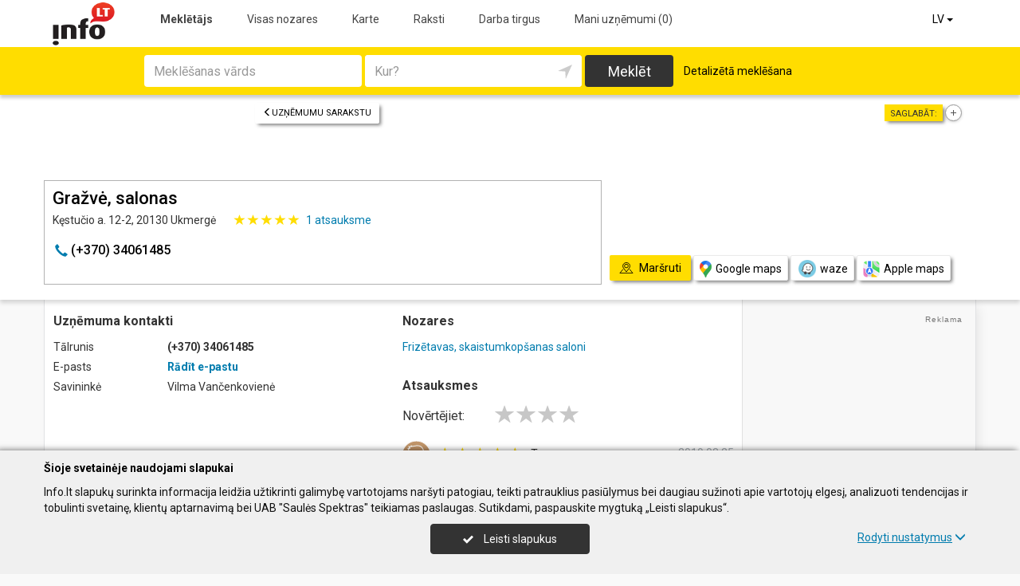

--- FILE ---
content_type: text/html; charset=UTF-8
request_url: https://www.info.lt/lv/imones/Gra%C5%BEv%C4%97-salonas/2022548
body_size: 19040
content:
<!DOCTYPE HTML>
<html lang="lv" itemscope itemtype="http://schema.org/WebSite">
<head>
	<script>
// Define dataLayer and the gtag function.
window.dataLayer = window.dataLayer || [];
function gtag(){dataLayer.push(arguments);}
gtag('consent', 'default', {'ad_storage': 'denied', 'ad_user_data': 'denied', 'ad_personalization': 'denied', 'analytics_storage': 'denied'});</script>
	<!-- Global site tag (gtag.js) - Google Analytics -->
	<script async src="https://www.googletagmanager.com/gtag/js?id=G-THCV3D21LS"></script>
	<script>
	window.dataLayer = window.dataLayer || [];
	function gtag(){dataLayer.push(arguments);}
	gtag('js', new Date());
	gtag('config', 'G-THCV3D21LS');
		gtag('set', 'content_group', 'LV');gtag('set', 'content_group', 'Įmonės');	</script>
	<meta charset="UTF-8" />
	<meta name="viewport" content="width=device-width, initial-scale=1">
	
<title>Gražvė, salonas - Info.lt</title>
<meta name="description" content="Gražvė, salonas (Grazve, salonas), Ukmergė., uzņēmuma kontakti, tālrunis, darba laiks, karte. Frizētavas, skaistumkopšanas saloni.">
<meta name="keywords" content="frizētavas, skaistumkopšanas saloni">
<meta name="author" content="Info.lt">
<meta name="robots" content="noimageindex">
	<meta name="referrer" content="unsafe-url">
		<meta property="og:url" content="https://www.info.lt/lv/imones/Gra%C5%BEv%C4%97-salonas/2022548">
<meta property="og:title" content="Gražvė, salonas">
<meta property="og:description" content="Gražvė, salonas (Grazve, salonas), Ukmergė., uzņēmuma kontakti, tālrunis, darba laiks, karte. Frizētavas, skaistumkopšanas saloni.">
<meta property="og:image" content="https://www.info.lt/images/logo_big.png">
<link rel="canonical" href="https://www.info.lt/lv/imones/Gra%C5%BEv%C4%97-salonas/2022548" />	<link type="text/css" rel="stylesheet" href="https://www.info.lt/min/?g=css&2025-12-03_16-20" />
	<script language="javascript" type="text/javascript">
var GOOGLE_AJAX_KEY = "AIzaSyCEJkoOZ3NG9s9L6hsE9AmfwB13OujwgOs";var LANGUAGE = "lv";var TINKLALAPIS_URL = "https://www.info.lt/";var SOURCE_PATH_WWW = "https://www.info.lt/";var TINKLALAPIS_ID = "1";var MOBILUS = 0;var B_SCORE = "5";var js_translation = {"MapCategoryCheckedMaxError":"Iez\u012bm\u0113t var ne vair\u0101k k\u0101 4 darb\u012bbas!","MapGeoAddressError":"Adrese nav atrodama","MapDirectionError":"Nav atrasts mar\u0161ruts","geo_klaida":"Neizdev\u0101s noteikt koordin\u0101tes.","MapDragZoom":"Artinti plot\u0105 (shift + vilkite pel\u0119)","MapDragZoomOff":"Atjungti","DirectionsTravelMode":null,"MapDirectionModeDriving":"Ar automa\u0161\u012bnu","MapDirectionModeTransit":"Ar sabiedrisko transportu","MapDirectionModeWalking":"Staig\u0101\u0161ana","MapDirectionModeBicycling":"Rite\u0146brauk\u0161ana","MapDirectionFind":"Karte \/ Mar\u0161ruti","map":"Karte","to_map":"Karte","map_close":"Pasl\u0117pti \u017eem\u0117lap\u012f","MapDirectionSearch":"Mekl\u0113t mar\u0161rutu","error":"\u0160obr\u012bd serveris nedarbojas. M\u0113\u0123iniet ieiet v\u0113l\u0101k.","location_place":"Buvimo vieta","location_error_1":"Atra\u0161an\u0101s vietas pakalpojums atsp\u0113jots.","location_error_2":"Nepavyko nustatyti geografin\u0119 vietov\u0119.","location_error_3":"Geografin\u0117s vietov\u0117s nustatymo laikas baig\u0117si.","SetDirectionStart":"S\u0101kums","SetDirectionEnd":"Beigas","map_list":"Uz\u0146\u0113mumu sarakstu","mylist_add":"Saglab\u0101t","mylist_delete":"Dz\u0113st no piez\u012bmes","more":"vair\u0101k","show_image_map":"rodyti nuotraukas"};var MAP_CATEGORY_CHECKED_MAX = "4";
var centerLatitude = 55.17259379606185;var centerLongitude = 23.763427734375;var startZoom = 7;var CKEDITOR_BASEPATH = "https://www.info.lt/js/ckeditor/";var search_interval_count = 88;</script>	<script type="text/javascript" src="https://www.info.lt/min/?g=js&2025-12-03_16-20" defer></script>



		<link href="https://fonts.googleapis.com/css?family=Roboto:300,400,500,700" rel="stylesheet" media="none" onload="if (media!='all') media='all'">
		</head>

<body>
	<nav id="navigation" class="navigation" role="navigation">
	
<div class="menu-back">
	<div class="container">
		<div class="logo">
			<a href="https://www.info.lt/lv"><img class="img-responsive" src="https://www.info.lt/images/logo.png?2025-12-03_16-20"></a>
		</div>
		<ul class="menu hidden-xs">
			<li class="active"><a href="https://www.info.lt/lv">Meklētājs</a></li><li><a href="https://www.info.lt/lv/veiklos">Visas nozares</a></li><li><a href="https://www.info.lt/lv/zemelapiai">Karte</a></li><li><a href="https://www.info.lt/lv/straipsniai">Raksti</a></li><li><a href="https://www.info.lt/lv/darbo-skelbimai">Darba tirgus</a></li><li><a  data-mylist-info="url" data-mylist-url="https://www.info.lt/lv/mano-imones" data-toggle="tooltip" data-placement="bottom" title="Saglabājiet līdz 20 uzņēmumiem piezīmē, uzņēmumu sarakstā noklikšķinot uz pogas &quot;Saglabāt&quot;." href="https://www.info.lt/lv/mano-imones">Mani uzņēmumi <span data-mylist-info="count">(0)</span></a></li>		</ul>
		<div class="menu btn-group visible-xs-inline-block">
			<button type="button" class="btn btn-default dropdown-toggle" data-toggle="dropdown"><span class="menu-icon"></span>Meklētājs <span class="caret"></span>&nbsp;</button>
			<ul class="dropdown-menu dropdown-menu-right" role="menu">
				<li class="active"><a href="https://www.info.lt/lv">Meklētājs</a></li><li><a href="https://www.info.lt/lv/veiklos">Visas nozares</a></li><li><a href="https://www.info.lt/lv/zemelapiai">Karte</a></li><li><a href="https://www.info.lt/lv/straipsniai">Raksti</a></li><li><a href="https://www.info.lt/lv/darbo-skelbimai">Darba tirgus</a></li><li><a  data-mylist-info="url" data-mylist-url="https://www.info.lt/lv/mano-imones" data-toggle="tooltip" data-placement="bottom" title="Saglabājiet līdz 20 uzņēmumiem piezīmē, uzņēmumu sarakstā noklikšķinot uz pogas &quot;Saglabāt&quot;." href="https://www.info.lt/lv/mano-imones">Mani uzņēmumi <span data-mylist-info="count">(0)</span></a></li>			</ul>
		</div>
		<div class="menu-right">
						<div class="btn-group">
				<button type="button" class="btn btn-default dropdown-toggle" data-toggle="dropdown">LV <span class="caret"></span>&nbsp;</button>
			<ul class="dropdown-menu dropdown-menu-right" role="menu"><li><a href="https://www.info.lt/imones/Gra%C5%BEv%C4%97-salonas/2022548">LT</a></li><li><a href="https://www.info.lt/en/imones/Gra%C5%BEv%C4%97-salonas/2022548">EN</a></li><li><a href="https://www.info.lt/de/imones/Gra%C5%BEv%C4%97-salonas/2022548">DE</a></li><li><a href="https://www.info.lt/ru/imones/Gra%C5%BEv%C4%97-salonas/2022548">RU</a></li><li class="active"><a href="https://www.info.lt/lv/imones/Gra%C5%BEv%C4%97-salonas/2022548">LV</a></li><li><a href="https://www.info.lt/pl/imones/Gra%C5%BEv%C4%97-salonas/2022548">PL</a></li></ul>			</div>
		</div>
	</div>
</div>
	<div class="container">
		<div id="search-form" class="search-form search-form-inner">

		<form action="https://www.info.lt/lv" method="GET" role="form" id="paieska_imones_greita" class="search-form-1">
			<div id="search-form-input" class="search-form-input">
				<div class="row">
					<div class="col-1">
						<div class="form-group">
							<label class="sr-only" for="input_q">Meklēšanas vārds</label>
							<input class="form-control" type="text" id="input_q" name="q" value=""  autocomplete="off" placeholder="Meklēšanas vārds">
						</div>
					</div>
					<div class="col-2">
						<div class="form-group">
							<label class="sr-only" for="input_address">Kur?</label>
							<div class="input-group">
								<input class="form-control" type="text" id="input_address" name="adresas" value="" autocomplete="off" placeholder="Kur?">
								<div class="input-group-btn" id="search_form_address_filter">
									<button type="button" class="btn dropdown-toggle btn-empty" data-toggle="dropdown" aria-expanded="false"><span class="glyphicon glyphicon-location" aria-hidden="true"></span></button>
									<ul class="dropdown-menu dropdown-menu-right" role="menu">
										<li class="dropdown-header">Izvēlieties attālumu</li>
																				<li class=""><a href="#" data-distance="100">Ap mani 0,1 km</a></li>
																				<li class=""><a href="#" data-distance="500">Ap mani 0,5 km</a></li>
																				<li class=""><a href="#" data-distance="1000">Ap mani 1 km</a></li>
																				<li class=""><a href="#" data-distance="2000">Ap mani 2 km</a></li>
																				<li class=""><a href="#" data-distance="5000">Ap mani 5 km</a></li>
																				<li class=""><a href="#" data-distance="10000">Ap mani 10 km</a></li>
																				<li class=""><a href="#" data-distance="20000">Ap mani 20 km</a></li>
																				<li class=""><a href="#" data-distance="30000">Ap mani 30 km</a></li>
																				<li class=""><a href="#" data-distance="40000">Ap mani 40 km</a></li>
																				<li class=""><a href="#" data-distance="50000">Ap mani 50 km</a></li>
																				<li class=""><a href="#" data-distance="100000">Ap mani 100 km</a></li>
																			</ul>
								</div>
							</div>
						</div>
					</div>
					<div class="col-3">
						<button type="submit" class="btn btn-search btn-block">Meklēt</button>
					</div>
									</div>
			</div>
			<div class="row link-position">
				<div class="col-xs-12">
					<div class="search-form-link">
						<a class="detailed" id="paieska_imones_detali_link" href="https://www.info.lt/lv/detali">Detalizētā meklēšana</a>
					</div>
				</div>
			</div>
			<input type="hidden" name="action" value="ieskoti">
			<input type="hidden" name="page" value="imones">
			<input type="hidden" name="view" value="greita">

			<input name="distance" type="hidden">
			<input name="latitude" type="hidden">
			<input name="longitude" type="hidden">

			
														</form>


		<form action="https://www.info.lt/lv" method="GET" role="form" id="paieska_imones_detali"  class="search-form-2 hide">

			<div id="search-form-input" class="search-form-input">
				<div class="row">
					<div class="col-1">

						<div class="form-group">
							<input class="form-control" type="text" name="Veikla" value="" placeholder="Meklēšanas vārds">
						</div>
						<div class="form-group">
							<input class="form-control" type="text" name="Phone" value="" placeholder="Tālrunis">
						</div>
						<div class="form-group">
							<select name="Town" class="form-control"><option value="">Visas pilsētas</option><option value=""></option><option value="Vilnius"   class="paryskintas_select" >Vilnius</option><option value="Kaunas"   class="paryskintas_select" >Kaunas</option><option value="Klaipėda"   class="paryskintas_select" >Klaipėda</option><option value="Šiauliai"   class="paryskintas_select" >Šiauliai</option><option value="Panevėžys"   class="paryskintas_select" >Panevėžys</option><option value=""></option><option value="Akmenė"  >Akmenė</option><option value="Alytus"  >Alytus</option><option value="Anykščiai"  >Anykščiai</option><option value="Birštonas"  >Birštonas</option><option value="Biržai"  >Biržai</option><option value="Druskininkai"  >Druskininkai</option><option value="Elektrėnai"  >Elektrėnai</option><option value="Ignalina"  >Ignalina</option><option value="Jonava"  >Jonava</option><option value="Joniškis"  >Joniškis</option><option value="Jurbarkas"  >Jurbarkas</option><option value="Kaišiadorys"  >Kaišiadorys</option><option value="Kalvarija"  >Kalvarija</option><option value="Kazlų Rūda"  >Kazlų Rūda</option><option value="Kėdainiai"  >Kėdainiai</option><option value="Kelmė"  >Kelmė</option><option value="Kretinga"  >Kretinga</option><option value="Kupiškis"  >Kupiškis</option><option value="Lazdijai"  >Lazdijai</option><option value="Marijampolė"  >Marijampolė</option><option value="Mažeikiai"  >Mažeikiai</option><option value="Molėtai"  >Molėtai</option><option value="Neringa"  >Neringa</option><option value="Pagėgiai"  >Pagėgiai</option><option value="Pakruojis"  >Pakruojis</option><option value="Palanga"  >Palanga</option><option value="Pasvalys"  >Pasvalys</option><option value="Plungė"  >Plungė</option><option value="Prienai"  >Prienai</option><option value="Radviliškis"  >Radviliškis</option><option value="Raseiniai"  >Raseiniai</option><option value="Rietavas"  >Rietavas</option><option value="Rokiškis"  >Rokiškis</option><option value="Šakiai"  >Šakiai</option><option value="Šalčininkai"  >Šalčininkai</option><option value="Šilalė"  >Šilalė</option><option value="Šilutė"  >Šilutė</option><option value="Širvintos"  >Širvintos</option><option value="Skuodas"  >Skuodas</option><option value="Švenčionys"  >Švenčionys</option><option value="Tauragė"  >Tauragė</option><option value="Telšiai"  >Telšiai</option><option value="Trakai"  >Trakai</option><option value="Ukmergė"  >Ukmergė</option><option value="Utena"  >Utena</option><option value="Varėna"  >Varėna</option><option value="Vilkaviškis"  >Vilkaviškis</option><option value="Visaginas"  >Visaginas</option><option value="Zarasai"  >Zarasai</option></select>
						</div>
						
					</div>
					<div class="col-2">

						<div class="form-group">
							<input class="form-control" type="text" name="Firm" value="" placeholder="Firmas" title="Firmas">
						</div>
						<div class="form-group">
							<div class="input-group">
								<input class="form-control" type="text" name="WebPage" value="" placeholder="www lapa" title="www lapa">
								<div class="input-group-addon">
									<label class="checkbox"><input  type="checkbox" name="TinklalapisYra" value="1"> - Ir</label>
								</div>
							</div>
						</div>
						<div class="row">
							<div class="col-md-8 col-lg-8">
								<div class="form-group">
									<input class="form-control" type="text" name="Address" value="" placeholder="Iela">
								</div>
							</div>
							<div class="col-md-4 col-lg-4">
								<div class="form-group">
									<input class="form-control" type="text" name="BuildingNumber" value="" placeholder="Mājas nr." title="Mājas nr.">
								</div>
							</div>
						</div>

					</div>
					<div class="col-3">

						<div class="form-group">
							<input class="form-control" type="text" name="FirmCode" value="" placeholder="Reģ. nr.">
						</div>
						<div class="form-group">
							<div class="input-group">
								<input class="form-control" type="text" name="Email" value="" placeholder="E-pasts" title="E-pasts">
								<div class="input-group-addon">
									<label class="checkbox"><input  type="checkbox" name="PastasYra" value="1"> - Ir</label>
								</div>
							</div>
						</div>

					</div>
					<div class="col-4">
						<button type="submit" class="btn btn-search btn-block">Meklēt</button>
					</div>
									</div>
			</div>

			<div class="row link-position">
				<div class="col-xs-12">
					<div class="search-form-link">
						<a class="fast" id="paieska_imones_greita_link" href="https://www.info.lt/lv/greita">Ātrā meklēšana</a>
					</div>
				</div>
			</div>

			<input type="hidden" name="action" value="ieskoti">
			<input type="hidden" name="page" value="imones">
			<input type="hidden" name="view" value="detali">

			<input name="distance" type="hidden">
			<input name="latitude" type="hidden">
			<input name="longitude" type="hidden">

									
		</form>
</div>
	</div>
</nav>

	<div id="content">
		<div id="content_inner">
			<div class="content">

				<div class="imone" data-stat-type="17" data-stat-id="2022548" itemscope itemtype="http://schema.org/Organization">

<div class="header" id="header_firm">

		<div class="share">
		<div class="title">Saglabāt:</div>
		<div class="mylist-item add" data-mylist-action="add" data-mylist-id="2022548" data-stat-type="29" data-stat-id="2022548" title="Saglabāt"></div>	</div>
		
		<a class="btn btn-header-back btn-sm btn-header-back-position" href="https://www.info.lt/lv/rubrika/Friz%C4%93tavas-skaistumkop%C5%A1anas-saloni/100209553"><span class="glyphicon glyphicon-menu-left"></span>Uzņēmumu sarakstu</a>
	
	<div class="clear"></div>

	
	<div class="header-firm">
		<div class="card">
			<div class="h1_div card_padding" style="">
				<div class="logo"></div>

				<h1 style="" itemprop="name">Gražvė, salonas</h1>
				<div>
					<address itemprop="address">Kęstučio a. 12-2, 20130 Ukmergė</address>
					<span itemprop="aggregateRating" itemscope itemtype="http://schema.org/AggregateRating">
                    <div class="review_rating_description">
                        <div class="review_rating">
                            <meta itemprop="ratingValue" content="5.0">
                            <span class="glyphicon glyphicon-star active" aria-hidden="true"></span> <span class="glyphicon glyphicon-star active" aria-hidden="true"></span> <span class="glyphicon glyphicon-star active" aria-hidden="true"></span> <span class="glyphicon glyphicon-star active" aria-hidden="true"></span> <span class="glyphicon glyphicon-star active" aria-hidden="true"></span> 
                        </div><a href="https://www.info.lt/lv/imones/Gra%C5%BEv%C4%97-salonas/2022548#atsiliepimai"><span itemprop="reviewCount">1</span> atsauksme</a>
                    </div>
                    </span>					<div class="clear"></div>
				</div>
			</div>
			<meta itemprop="url" content="https://www.info.lt/lv/imones/Gra%C5%BEv%C4%97-salonas/2022548" />
			<div class="address-box card_padding">
				<div class="btn btn-contact btn-contact-phone-card" data-stat-type="14" data-stat-id="2022548"><span class="glyphicon glyphicon-earphone"></span> &#40;&#x2b;&#x33;&#55;&#x30;&#x29;&#32;&#51;&#52;&#48;&#x36;&#49;&#52;&#56;&#x35;</div>			</div>
			<div class="card_mygtukai card_padding">
						</div>
		</div>
	</div>

	
	<div class="header-map">
		<script language="javascript" type="text/javascript">var firm_map_info = {"p1":{"latitude":55.25072,"longitude":24.76402,"address":"K\u0119stu\u010dio a. 12-2, 20130 Ukmerg\u0117","type":"m","label":1,"id":"2022548"}}; var firm_map_info_direction_url = "https://www.info.lt/lv/imones/Gra%C5%BEv%C4%97-salonas/2022548/direction"; </script>
				<iframe sandbox="allow-scripts allow-popups" id="Maps_firm_info_iframe" frameborder="0" style="border: none;" class="map-info" src="https://www.google.com/maps/embed/v1/place?key=AIzaSyCEJkoOZ3NG9s9L6hsE9AmfwB13OujwgOs&language=lv&center=55.25072%2C24.74902&zoom=15&q=55.25072%2C24.76402"></iframe>	</div>

	
			<div class="btn-map-direction-position"><button id="firm_map_direction" data-stat-type="32" data-stat-id="2022548" data-stat-limit="1" class="btn btn-map-direction"><span class="text-on"><span class="glyphicon glyphicon-map"></span>Maršruti</span><span class="text-off">Paslėpti žemėlapį</span></button><a class="btn btn-map-direction-link" data-stat-type="32" data-stat-id="2022548" data-stat-limit="1" href="https://www.google.com/maps/dir/?api=1&destination=55.25072%2C24.76402" target="_blank"><span class="glyphicon glyphicon-map-google"></span>Google maps</a><a class="btn btn-map-direction-link" data-stat-type="32" data-stat-id="2022548" data-stat-limit="1" href="https://www.waze.com/ul?navigate=yes&ll=55.25072%2C24.76402" target="_blank"><span class="glyphicon glyphicon-map-waze"></span>waze</a><a class="btn btn-map-direction-link" data-stat-type="32" data-stat-id="2022548" data-stat-limit="1" href="http://maps.apple.com/?daddr=55.25072%2C24.76402&q=Gra%C5%BEv%C4%97%2C+salonas" target="_blank"><span class="glyphicon glyphicon-map-apple"></span>Apple maps</a></div>
		<div class="btn-map-direction-position-mobile"><button id="firm_map_direction2" data-stat-type="32" data-stat-id="2022548" data-stat-limit="1" class="btn btn-map-direction"><span class="text-on"><span class="glyphicon glyphicon-map"></span>Maršruti</span><span class="text-off">Paslėpti maršrutą</span></button><a class="btn btn-map-direction-link" data-stat-type="32" data-stat-id="2022548" data-stat-limit="1" href="https://www.google.com/maps/dir/?api=1&destination=55.25072%2C24.76402" target="_blank"><span class="glyphicon glyphicon-map-google"></span>Google maps</a><a class="btn btn-map-direction-link" data-stat-type="32" data-stat-id="2022548" data-stat-limit="1" href="https://www.waze.com/ul?navigate=yes&ll=55.25072%2C24.76402" target="_blank"><span class="glyphicon glyphicon-map-waze"></span>waze</a><a class="btn btn-map-direction-link" data-stat-type="32" data-stat-id="2022548" data-stat-limit="1" href="http://maps.apple.com/?daddr=55.25072%2C24.76402&q=Gra%C5%BEv%C4%97%2C+salonas" target="_blank"><span class="glyphicon glyphicon-map-apple"></span>Apple maps</a></div>

		<div class="header-direction firm-direction">
				
				<h2>Meklēt maršrutu:</h2>

				<div id="map_direction_form_frame">
					<a name="map_direction_anchor" id="map_direction_anchor"></a>

						<form id="map_direction_form" role="form">

							<div class="row row-input">
								<div class="col-xs-2 col-sm-2">
									<div class="direction-label-start"></div>
								</div>
								<div class="col-xs-10 col-sm-10">
									<label class="sr-only" for="direction_start" class="col-sm-2 control-label">No:</label>
									<div class="input-group">
										<input type="text" class="form-control" id="direction_start" name="direction_start" value="" title="" autofocus>
										<div class="input-group-btn">
											<button type="button" class="btn btn-empty" id="direction_location_start" title="Noteikt vietu"><span class="glyphicon glyphicon-location" aria-hidden="true"></span></button>
										</div>
									</div>
								</div>
							</div>


							<input type="hidden" id="search_direction_latitude_start" name="search_direction_latitude_start" value="">
							<input type="hidden" id="search_direction_longitude_start" name="search_direction_longitude_start" value="">

							<div id="map_direction_start_loading"></div>
							<div id="map_direction_start_error"></div>

							<div id="direction_start_suggest" class="direction_suggest hide">
								<div class="suggest_title">Izvēlieties adresi:</div>
								<div id="direction_start_suggest_list" class="suggest_list"></div>
							</div>


							<div class="row row-input">
								<div class="col-xs-2 col-sm-2">
									<div class="direction-label-end"></div>
								</div>
								<div class="col-xs-10 col-sm-10">
									<div class="form-group">
										<label class="sr-only" for="direction_end" class="control-label">Uz:</label>
										<input type="text" class="form-control" id="direction_end" name="direction_end" value="Kęstučio a. 12-2, 20130 Ukmergė" title="">
									</div>
								</div>
							</div>




							<input type="hidden" id="search_direction_latitude_end" name="search_direction_latitude_end" value="55.25072">
							<input type="hidden" id="search_direction_longitude_end" name="search_direction_longitude_end" value="24.76402">

							<div id="map_direction_end_loading"></div>
							<div id="map_direction_end_error"></div>

							<div id="direction_end_suggest" class="direction_suggest hide">
								<div class="suggest_title">Izvēlieties adresi:</div>
								<div id="direction_end_suggest_list" class="suggest_list"></div>
							</div>
							<div class="text-center">
								<a href="#" id="direction_location_start_search" class="btn btn-link direction-location-search hide"><span class="glyphicon glyphicon-location" aria-hidden="true"></span>Naudoti mano buvimo vietą<span class="glyphicon glyphicon-menu-right" aria-hidden="true"></span></a>
							</div>
							<div class="text-right">
								<button type="submit" class="btn btn-primary" name="button" data-stat-type="9" data-stat-id="2022548">Rādīt maršrutu</button>
							</div>
					</form>
				</div>

				<div id="map_direction_loading"></div>
				<div id="map_direction_error"></div>
				<div id="map_direction_list"></div>


	</div>

	</div>









	<div class="container page">
    <div class="row">
        <div class="col-sm-10 col-md-8 col-lg-9">
                        <div class="row">
                <div class="col-sm-6 col-md-6 column-main">

                    
                    
                    <div class="block block-list block-col-width">
                        <h2>Uzņēmuma kontakti</h2>
                                                    <div class="row">
                                    <div class="col-xs-4">Tālrunis</div>
                                    <div class="col-xs-8"><span class="kont_tel" data-stat-type="14" data-stat-id="2022548" itemprop="telephone">&#40;&#x2b;&#x33;&#55;&#x30;&#x29;&#32;&#51;&#52;&#48;&#x36;&#49;&#52;&#56;&#x35;</span></div>
                                </div>
                                                        <div class="row">
                                    <div class="col-xs-4">E-pasts</div>
                                    <div class="col-xs-8"><span class="kont_email btn-link" data-text-ob="MTg1LDIyMiwyMDMsMjE2LDE5NSwyMDcsMjIwLDIwNywyMDgsMjEzLDIxMiwyMTYsMjQ5LDIyMiwyMTIsMjE2LDIwOCwyMTMsMTUxLDIxOCwyMTQsMjEy">Rādīt e-pastu</span></div>
                                </div>
                                                        <div class="row">
                                    <div class="col-xs-4">Savininkė</div>
                                    <div class="col-xs-8">Vilma Vančenkovienė</div>
                                </div>
                        


                    </div>
                    
                    
                                        

                    


                                    </div>

                    <div class="col-sm-6 col-md-6 column-main">

                                                <div class="block block-veiklos">
                                <h2>Nozares</h2>                                <a class="rubric" title="Frizētavas, skaistumkopšanas saloni" href="https://www.info.lt/lv/rubrika/Friz%C4%93tavas-skaistumkop%C5%A1anas-saloni/100209553">Frizētavas, skaistumkopšanas saloni</a><br>                            </div>
                                                                    <div class="block papild_nuorodos">
                        <a name="atsiliepimai" id="atsiliepimai"></a>
                                                    <h2>Atsauksmes</h2>
                                                

	<div class="review">

		<div id="review_firm_form_message"></div>

		
			<div id="review_firm_write">

				<form name="form" method="post" action="#atsiliepimai" id="review_firm_form" name="form_atsiliepimai_post" role="form" class="well">
					
					<div id="review_firm_form_error"></div>
		
						<div class="row">
							<div class="col-xs-4 col-sm-3 form-star-text">
								Novērtējiet:
							</div>
							<div class="col-xs-8 col-sm-9">
								<div class="review_rating form">
									<span class="glyphicon glyphicon-star" aria-hidden="true"></span>
									<span class="glyphicon glyphicon-star" aria-hidden="true" title="Slikts"></span>
									<span class="glyphicon glyphicon-star" aria-hidden="true" title="Vidēji"></span>
									<span class="glyphicon glyphicon-star" aria-hidden="true" title="Labi"></span>
									<span class="glyphicon glyphicon-star" aria-hidden="true" title="Teicami"></span>
								</div>
								<div id="review_start_text" class="review-start-text"></div>
							</div>
						</div>

					
					<div id="review-form-input" class="review-form-input hide">
						<div class="form-group">
							<label class="sr-only" for="rf_input_name">Jūsu vārds</label>
							<input class="form-control" type="text" id="rf_input_name" name="r_name" value="" placeholder="Jūsu vārds">
						</div>

						<div class="form-group">
							<label class="sr-only" for="rf_input_text">Atsauksme</label>
							<textarea class="form-control" id="rf_input_text" name="r_review" rows="5" placeholder="Uzrakstiet atsauksmi"></textarea>
							<div class="text-right"><span class="hide review-count" id="rf_input_text_count">0</span><span class="hide" id="rf_input_text_info"> (vismaz 80 rakstzīmes)</span></div>
						</div>

							
						<button type="submit" class="btn btn-review">Sūtīt</button>
						
					</div>

					<input type="hidden" name="r_rating" value="0">
					<input type="hidden" name="action" value="atsiliepimai_post">
					<input type="hidden" name="r_form_show" value="1">
					<input type="hidden" name="r_firm_id" value="2022548">
					<input type="hidden" name="ibot" value="1">
				</form>
			</div>
		
		<div class="r_list">
			<div class="review-item acolor-5 avatar-m-2">
				<div class="review_rating">
					<span class="glyphicon glyphicon-star active" aria-hidden="true"></span>
					<span class="glyphicon glyphicon-star active" aria-hidden="true"></span>
					<span class="glyphicon glyphicon-star active" aria-hidden="true"></span>
					<span class="glyphicon glyphicon-star active" aria-hidden="true"></span>
					<span class="glyphicon glyphicon-star active" aria-hidden="true"></span>
				</div><div class="r_name">Tomas</div>

				<div class="r_date">2019.08.25</div>
				<div class="clear"></div>
				<div class="r_text">? Puikus darbas, puikus kolektyvas, rekomenduoju. Čia naudoja aukštos kokybės produktus, bendrauja su klientu, dirba nuoširdžiai, profesionaliai, jauki aplinka.</div>
				<div class="btn btn-review-like" data-review-like="29008">Noderīga <span class="">(0)</span></div>
				<div class="review-like-message" data-review-like-message="29008"></div>

				<a class="r_report" href="https://www.info.lt/lv/atsiliepimai/pranesti?popup=1&atsiliepimas_id=29008" title="Atsūtiet savu piezīmi par atsauksmi.">Ziņojums</a>
				<div class="clear"></div>
			</div>
			</div>	</div>

                                                <br>
                        <br>
                        <a name="statistika"></a>
                        <a href="#statistika" id="imone_statistika_link"><span class="glyphicon glyphicon-stats"></span>Apmeklētības statistika</a>
            <script language="JavaScript" type="text/javascript">
                stat_fid = 2022548;
                </script>
            <br>                        <div class="hide" id="imone_statistika"></div>
                        <a href="https://www.info.lt/lv/imonems/duomenu_atnaujinimas_anketa?tipas=2&id=2022548"><span class="glyphicon glyphicon-pencil"></span>Informācijas aktualizēšanu</a><br/>
                        <a rel="nofollow" href="http://www.facebook.com/share.php?u=https%3A%2F%2Fwww.info.lt%2Flv%2Fimones%2FGra%25C5%25BEv%25C4%2597-salonas%2F2022548" target="_blank" data-stat-type="10" data-stat-id="2022548"><span class="glyphicon"><img style="display: block;" width="14" src="https://www.info.lt/images/icon/facebook.png"></span>Dalīties</a><br/>
                                            </div>
                        
                                    </div>

            </div>

            
        </div>

        <div class="col-sm-2 col-md-4 col-lg-3 col-md-push-0 column-main">

            
            
            
            
            <div class="rkl_gad " ><script async src="https://pagead2.googlesyndication.com/pagead/js/adsbygoogle.js"></script>
				<!-- Vertikalus -->
				<ins class="adsbygoogle"
				     style="display:block"
				     data-ad-client="ca-pub-6411532877372595"
				     data-ad-slot="1001991911"
				     data-ad-format="auto"
				     data-full-width-responsive="true"></ins>
				<script>
				     (adsbygoogle = window.adsbygoogle || []).push({});
				</script></div>

        </div>

                
        
            </div>

        </div>




















    <div class="container"><div class="arti" id="imones_arti_list" data-stat-block="16"><h2>Apkārtējie uzņēmumi | <a href="https://www.info.lt/lv/zemelapiai?action=ieskoti&adresas=55%2C25072%2C+24%2C76402&q=Friz%C4%93tavas%2C+skaistumkop%C5%A1anas+saloni">Rādīt kartē</a></h2><div class="list"><div class="firm" itemscope="" itemtype="http://schema.org/Organization">
				<div class="image" style="background: url(https://www.info.lt/images/nuotraukos/2425501_1.jpg?20250120135827) no-repeat center center; background-size: cover;"><a href="https://www.info.lt/lv/imones/Gro%C5%BEio-artel%C4%97-UAB/2425501"><img itemprop="image" src="https://www.info.lt/images/nuotraukos/2425501_1.jpg?20250120135827" alt="Grožio artelė, UAB"></a></div>
				<div class="title" itemprop="name"><a href="https://www.info.lt/lv/imones/Gro%C5%BEio-artel%C4%97-UAB/2425501">Grožio artelė, UAB</a></div>
				<meta itemprop="url" content="https://www.info.lt/lv/imones/Gro%C5%BEio-artel%C4%97-UAB/2425501" />
				<div class="address"><span class="distance">0,1 km | </span>Vytauto g. 4-3, Ukmergė</div>
				<meta itemprop="address" content="Vytauto g. 4-3, Ukmergė" />
				<div class="tva">uzacu korekcija profesionālā kosmētika</div>
				</div><div class="firm" itemscope="" itemtype="http://schema.org/Organization">
				<div class="image" style="background: url(https://www.info.lt/images/nuotraukos/2342137_1.jpg?20250120135316) no-repeat center center; background-size: cover;"><a href="https://www.info.lt/lv/imones/Vaidilut%C4%97-gro%C5%BEio-salonas/2342137"><img itemprop="image" src="https://www.info.lt/images/nuotraukos/2342137_1.jpg?20250120135316" alt="Vaidilutė, grožio salonas"></a></div>
				<div class="title" itemprop="name"><a href="https://www.info.lt/lv/imones/Vaidilut%C4%97-gro%C5%BEio-salonas/2342137">Vaidilutė, grožio salonas</a></div>
				<meta itemprop="url" content="https://www.info.lt/lv/imones/Vaidilut%C4%97-gro%C5%BEio-salonas/2342137" />
				<div class="address"><span class="distance">0,2 km | </span>Vasario 16-osios g. 26, Ukmergė</div>
				<meta itemprop="address" content="Vasario 16-osios g. 26, Ukmergė" />
				<div class="tva">skaistuma salons solārijs kāzu grims sejas tīrīšana sejas biorevitalizācija sejas jaunināšana grumbu pildvielas sejas maskas ādas aprūpe sejas krēmi sejas masāža mikropigmentācija grims grima pakalpojumi dienas grims vakara grims...</div>
				</div><div class="firm" itemscope="" itemtype="http://schema.org/Organization">
				<div class="image" style="background: url(https://www.info.lt/images/nuotraukos/2022527_1.jpg?20250709143835) no-repeat center center; background-size: cover;"><a href="https://www.info.lt/lv/imones/Simona-gro%C5%BEio-artel%C4%97/2022527"><img itemprop="image" src="https://www.info.lt/images/nuotraukos/2022527_1.jpg?20250709143835" alt="Simona, grožio artelė"></a></div>
				<div class="title" itemprop="name"><a href="https://www.info.lt/lv/imones/Simona-gro%C5%BEio-artel%C4%97/2022527">Simona, grožio artelė</a></div>
				<meta itemprop="url" content="https://www.info.lt/lv/imones/Simona-gro%C5%BEio-artel%C4%97/2022527" />
				<div class="address"><span class="distance">36,6 km | </span>J. Ralio g. 8-23, Jonava</div>
				<meta itemprop="address" content="J. Ralio g. 8-23, Jonava" />
				<div class="tva">frizētava skaistuma salons manikīrs solārijs laminēšana argana eļļa amīnskābes svētku grims kāzu grims uzacu krāsošana uzacu korekcija matu krāsošana matu aprūpe kāzu frizūras svētku frizūras manikīrs...</div>
				</div><div class="firm" itemscope="" itemtype="http://schema.org/Organization">
				<div class="image logo" style="background: url(https://www.info.lt/images/logotipai/2142699.jpg?202501201343) no-repeat center center; background-size: auto;"><a href="https://www.info.lt/lv/imones/Julijos-salonas-J-Velikonien%C4%97s-firma/2142699"><img itemprop="image" src="https://www.info.lt/images/logotipai/2142699.jpg?202501201343" alt="Julijos salonas, J. Velikonienės firma"></a></div>
				<div class="title" itemprop="name"><a href="https://www.info.lt/lv/imones/Julijos-salonas-J-Velikonien%C4%97s-firma/2142699">Julijos salonas, J. Velikonienės firma</a></div>
				<meta itemprop="url" content="https://www.info.lt/lv/imones/Julijos-salonas-J-Velikonien%C4%97s-firma/2142699" />
				<div class="address"><span class="distance">37,3 km | </span>Šaltupio g. 10-11, Anykščiai</div>
				<meta itemprop="address" content="Šaltupio g. 10-11, Anykščiai" />
				<div class="tva">matu krāsošana griešana sejas tīrīšana</div>
				</div><div class="firm" itemscope="" itemtype="http://schema.org/Organization">
				<div class="image logo" style="background: url(https://www.info.lt/images/logotipai/2304550.jpg?202501201344) no-repeat center center; background-size: auto;"><a href="https://www.info.lt/lv/imones/InSun-gro%C5%BEio-salonas-soliarium%C5%B3-studija/2304550"><img itemprop="image" src="https://www.info.lt/images/logotipai/2304550.jpg?202501201344" alt="InSun, grožio salonas - soliariumų studija"></a></div>
				<div class="title" itemprop="name"><a href="https://www.info.lt/lv/imones/InSun-gro%C5%BEio-salonas-soliarium%C5%B3-studija/2304550">InSun, grožio salonas - soliariumų studija</a></div>
				<meta itemprop="url" content="https://www.info.lt/lv/imones/InSun-gro%C5%BEio-salonas-soliarium%C5%B3-studija/2304550" />
				<div class="address"><span class="distance">37,6 km | </span>Chemikų g. 35, Jonava</div>
				<meta itemprop="address" content="Chemikų g. 35, Jonava" />
				<div class="tva">solāriji frizētava solārijs</div>
				</div><div class="firm" itemscope="" itemtype="http://schema.org/Organization">
				<div class="image" style="background: url(https://www.info.lt/images/nuotraukos/2500467_1.jpg?20251208144253) no-repeat center center; background-size: cover;"><a href="https://www.info.lt/lv/imones/Hatemra-gro%C5%BEio-salonas-UAB/2500467"><img itemprop="image" src="https://www.info.lt/images/nuotraukos/2500467_1.jpg?20251208144253" alt="Hatemra, grožio salonas, UAB"></a></div>
				<div class="title" itemprop="name"><a href="https://www.info.lt/lv/imones/Hatemra-gro%C5%BEio-salonas-UAB/2500467">Hatemra, grožio salonas, UAB</a></div>
				<meta itemprop="url" content="https://www.info.lt/lv/imones/Hatemra-gro%C5%BEio-salonas-UAB/2500467" />
				<div class="address"><span class="distance">49,7 km | </span>Žemaitės g. 32-58, Kėdainiai</div>
				<meta itemprop="address" content="Žemaitės g. 32-58, Kėdainiai" />
				
				</div><div class="firm" itemscope="" itemtype="http://schema.org/Organization">
				<div class="image" style="background: url(https://www.info.lt/images/nuotraukos/2483885_1.jpg?20250326114808) no-repeat center center; background-size: cover;"><a href="https://www.info.lt/lv/imones/J-Kuskien%C4%97s-kosmetologinis-kabinetas/2483885"><img itemprop="image" src="https://www.info.lt/images/nuotraukos/2483885_1.jpg?20250326114808" alt="J. Kuskienės kosmetologinis kabinetas"></a></div>
				<div class="title" itemprop="name"><a href="https://www.info.lt/lv/imones/J-Kuskien%C4%97s-kosmetologinis-kabinetas/2483885">J. Kuskienės kosmetologinis kabinetas</a></div>
				<meta itemprop="url" content="https://www.info.lt/lv/imones/J-Kuskien%C4%97s-kosmetologinis-kabinetas/2483885" />
				<div class="address"><span class="distance">51,2 km | </span>J. Basanavičiaus g. 93, Kėdainiai</div>
				<meta itemprop="address" content="J. Basanavičiaus g. 93, Kėdainiai" />
				<div class="tva">skaistuma procedūras svētku grims MAYSTAR</div>
				</div><div class="firm" itemscope="" itemtype="http://schema.org/Organization">
				<div class="image" style="background: url(https://www.info.lt/images/nuotraukos/2384023_1.jpg?20250120135439) no-repeat center center; background-size: cover;"><a href="https://www.info.lt/lv/imones/Meilut%C4%97s-gro%C5%BEio-salonas/2384023"><img itemprop="image" src="https://www.info.lt/images/nuotraukos/2384023_1.jpg?20250120135439" alt="Meilutės grožio salonas"></a></div>
				<div class="title" itemprop="name"><a href="https://www.info.lt/lv/imones/Meilut%C4%97s-gro%C5%BEio-salonas/2384023">Meilutės grožio salonas</a></div>
				<meta itemprop="url" content="https://www.info.lt/lv/imones/Meilut%C4%97s-gro%C5%BEio-salonas/2384023" />
				<div class="address"><span class="distance">52 km | </span>Saulės g. 1, Elektrėnai</div>
				<meta itemprop="address" content="Saulės g. 1, Elektrėnai" />
				<div class="tva">skropstu pieaudzēšana relaksējošā manikīrs pedikīrs depilācija ar vasku skropstu pieaudzēšana permanentais grims ilgstošais grims depilācija ar vasku manikīrs pedikīrs ilgstošā nagu lakošana nagu pieaudzēšana grims semināri auskaru ievēršana...</div>
				</div><div class="firm" itemscope="" itemtype="http://schema.org/Organization">
				<div class="image" style="background: url(https://www.info.lt/images/nuotraukos/2190767_1.jpg?20250120134950) no-repeat center center; background-size: cover;"><a href="https://www.info.lt/lv/imones/Devi-AJ-gro%C5%BEio-prie%C5%BEi%C5%ABros-centras/2190767"><img itemprop="image" src="https://www.info.lt/images/nuotraukos/2190767_1.jpg?20250120134950" alt="Devi AJ, grožio priežiūros centras"></a></div>
				<div class="title" itemprop="name"><a href="https://www.info.lt/lv/imones/Devi-AJ-gro%C5%BEio-prie%C5%BEi%C5%ABros-centras/2190767">Devi AJ, grožio priežiūros centras</a></div>
				<meta itemprop="url" content="https://www.info.lt/lv/imones/Devi-AJ-gro%C5%BEio-prie%C5%BEi%C5%ABros-centras/2190767" />
				<div class="address"><span class="distance">59,6 km | </span>Kauno g. 33, Utena</div>
				<meta itemprop="address" content="Kauno g. 33, Utena" />
				<div class="tva">frizētava kosmētikas kabinets manikīrs pedikīrs sieviešu frizēšana svētku frizūras krāsošana masāžas depilācija grims CND SOTHYS ANNA LOTAN NOOK Elan</div>
				</div><div class="firm" itemscope="" itemtype="http://schema.org/Organization">
				<div class="image" style="background: url(https://www.info.lt/images/nuotraukos/2325100_1.jpg?20250120135233) no-repeat center center; background-size: cover;"><a href="https://www.info.lt/lv/imones/Salonish-gro%C5%BEio-studija/2325100"><img itemprop="image" src="https://www.info.lt/images/nuotraukos/2325100_1.jpg?20250120135233" alt="Salonish, grožio studija"></a></div>
				<div class="title" itemprop="name"><a href="https://www.info.lt/lv/imones/Salonish-gro%C5%BEio-studija/2325100">Salonish, grožio studija</a></div>
				<meta itemprop="url" content="https://www.info.lt/lv/imones/Salonish-gro%C5%BEio-studija/2325100" />
				<div class="address"><span class="distance">59,6 km | </span>Utenio a. 12, Utena</div>
				<meta itemprop="address" content="Utenio a. 12, Utena" />
				<div class="tva">skaistuma salons frizētava frizētavas skaistuma saloni skaistuma procedūras manikīrs pedikīrs roku masāža ilgnoturīgā nagu lakošana matu taisnošana matu krāsošana matu šķipsnu krāsošana kāzu frizūras svētku frizūras svētku frizūras bērnu matu griešana...</div>
				</div><div class="firm" itemscope="" itemtype="http://schema.org/Organization">
				<div class="image logo" style="background: url(https://www.info.lt/images/logotipai/2214375.jpg?202501201343) no-repeat center center; background-size: auto;"><a href="https://www.info.lt/lv/imones/Tropik%C5%B3-saul%C4%97-sveikatos-ir-gro%C5%BEio-studija-UAB-Panev%C4%97%C5%BEio-biliardo-r%C5%ABmai/2214375"><img itemprop="image" src="https://www.info.lt/images/logotipai/2214375.jpg?202501201343" alt="Tropikų saulė, sveikatos ir grožio studija, UAB &quot;Panevėžio biliardo rūmai&quot;"></a></div>
				<div class="title" itemprop="name"><a href="https://www.info.lt/lv/imones/Tropik%C5%B3-saul%C4%97-sveikatos-ir-gro%C5%BEio-studija-UAB-Panev%C4%97%C5%BEio-biliardo-r%C5%ABmai/2214375">Tropikų saulė, sveikatos ir grožio studija, UAB &quot;Panevėžio biliardo rūmai&quot;</a></div>
				<meta itemprop="url" content="https://www.info.lt/lv/imones/Tropik%C5%B3-saul%C4%97-sveikatos-ir-gro%C5%BEio-studija-UAB-Panev%C4%97%C5%BEio-biliardo-r%C5%ABmai/2214375" />
				<div class="address"><span class="distance">60,1 km | </span>Klaipėdos g. 103, Panevėžys</div>
				<meta itemprop="address" content="Klaipėdos g. 103, Panevėžys" />
				<div class="tva">depilācija depilācija veicama depilācija ar karstu vasku depilācija Paņevežā depilācija ar vasku epilāciju vīriešiem depilācijas pakalpojumi depilēšana dāvanu čeki dāvanu kartes skaistuma procedūras guļošais solārijs iedeguma kosmētika ietīšana ilgstošā depilācija infrasarkano staru sauna...</div>
				</div><div class="firm" itemscope="" itemtype="http://schema.org/Organization">
				<div class="image logo" style="background: url(https://www.info.lt/images/logotipai/2343410.jpg?202501201344) no-repeat center center; background-size: auto;"><a href="https://www.info.lt/lv/imones/Kirpykla-Visai-%C5%A1eimai/2343410"><img itemprop="image" src="https://www.info.lt/images/logotipai/2343410.jpg?202501201344" alt="Kirpykla &quot;Visai šeimai&quot;"></a></div>
				<div class="title" itemprop="name"><a href="https://www.info.lt/lv/imones/Kirpykla-Visai-%C5%A1eimai/2343410">Kirpykla &quot;Visai šeimai&quot;</a></div>
				<meta itemprop="url" content="https://www.info.lt/lv/imones/Kirpykla-Visai-%C5%A1eimai/2343410" />
				<div class="address"><span class="distance">60,3 km | </span>Aušros g. 73, Utena</div>
				<meta itemprop="address" content="Aušros g. 73, Utena" />
				<div class="tva">sieviešu frizēšana kāzu frizūras bērnu matu griešana matu griešana matu krāsošana svētku safrizēšana matu taisnošana frizieri uzacu krāsošana skropstu krāsošana</div>
				</div><div class="firm" itemscope="" itemtype="http://schema.org/Organization">
				<div class="image logo" style="background: url(https://www.info.lt/images/logotipai/2214373.jpg?202501201343) no-repeat center center; background-size: auto;"><a href="https://www.info.lt/lv/imones/Tropik%C5%B3-saul%C4%97-sveikatos-ir-gro%C5%BEio-studija-UAB-Panev%C4%97%C5%BEio-biliardo-r%C5%ABmai/2214373"><img itemprop="image" src="https://www.info.lt/images/logotipai/2214373.jpg?202501201343" alt="Tropikų saulė, sveikatos ir grožio studija, UAB &quot;Panevėžio biliardo rūmai&quot;"></a></div>
				<div class="title" itemprop="name"><a href="https://www.info.lt/lv/imones/Tropik%C5%B3-saul%C4%97-sveikatos-ir-gro%C5%BEio-studija-UAB-Panev%C4%97%C5%BEio-biliardo-r%C5%ABmai/2214373">Tropikų saulė, sveikatos ir grožio studija, UAB &quot;Panevėžio biliardo rūmai&quot;</a></div>
				<meta itemprop="url" content="https://www.info.lt/lv/imones/Tropik%C5%B3-saul%C4%97-sveikatos-ir-gro%C5%BEio-studija-UAB-Panev%C4%97%C5%BEio-biliardo-r%C5%ABmai/2214373" />
				<div class="address"><span class="distance">60,4 km | </span>Smėlynės g. 112, Panevėžys</div>
				<meta itemprop="address" content="Smėlynės g. 112, Panevėžys" />
				<div class="tva">depilācija depilācija veicama depilācija ar karstu vasku depilācija Paņevežā depilācija ar vasku epilāciju vīriešiem depilācijas pakalpojumi depilēšana dāvanu čeki dāvanu kartes skaistuma procedūras guļošais solārijs iedeguma kosmētika ietīšana ilgstošā depilācija infrasarkano staru sauna...</div>
				</div><div class="firm" itemscope="" itemtype="http://schema.org/Organization">
				<div class="image" style="background: url(https://www.info.lt/images/nuotraukos/2396191_1.jpg?20250120135542) no-repeat center center; background-size: cover;"><a href="https://www.info.lt/lv/imones/Amali%C5%B3-kirpykla/2396191"><img itemprop="image" src="https://www.info.lt/images/nuotraukos/2396191_1.jpg?20250120135542" alt="Amalių kirpykla"></a></div>
				<div class="title" itemprop="name"><a href="https://www.info.lt/lv/imones/Amali%C5%B3-kirpykla/2396191">Amalių kirpykla</a></div>
				<meta itemprop="url" content="https://www.info.lt/lv/imones/Amali%C5%B3-kirpykla/2396191" />
				<div class="address"><span class="distance">62,3 km | </span>Guobų g. 50, Kaunas</div>
				<meta itemprop="address" content="Guobų g. 50, Kaunas" />
				<div class="tva">frizētava matu griešana matu krāsošana skaistuma salons sieviešu frizēšana bērnu matu griešana</div>
				</div><div class="firm" itemscope="" itemtype="http://schema.org/Organization">
				<div class="image" style="background: url(https://www.info.lt/images/nuotraukos/2287021_1.jpg?20250120135147) no-repeat center center; background-size: cover;"><a href="https://www.info.lt/lv/imones/Aromatum-Cosmetic-UAB/2287021"><img itemprop="image" src="https://www.info.lt/images/nuotraukos/2287021_1.jpg?20250120135147" alt="Aromatum Cosmetic, UAB"></a></div>
				<div class="title" itemprop="name"><a href="https://www.info.lt/lv/imones/Aromatum-Cosmetic-UAB/2287021">Aromatum Cosmetic, UAB</a></div>
				<meta itemprop="url" content="https://www.info.lt/lv/imones/Aromatum-Cosmetic-UAB/2287021" />
				<div class="address"><span class="distance">66,5 km | </span>K. Būgos g. 21/ Tenorų g. 7-1 (Centras), Kaunas</div>
				<meta itemprop="address" content="K. Būgos g. 21/ Tenorų g. 7-1 (Centras), Kaunas" />
				<div class="tva">Kosmētika kosmētiskās eļļas serumi ārstnieciskā kosmētika ekoloģiski produkti dabiskā kosmētika sejas maskas ķermeņa ietīšanas procedūras ķermeņa pīlingi ēteriskās eļļas sejas masāža aromterapijas masāža</div>
				</div><div class="firm" itemscope="" itemtype="http://schema.org/Organization">
				<div class="image" style="background: url(https://www.info.lt/images/nuotraukos/2293729_1.jpg?20250120135155) no-repeat center center; background-size: cover;"><a href="https://www.info.lt/lv/imones/Beauty-sak%C5%ABra/2293729"><img itemprop="image" src="https://www.info.lt/images/nuotraukos/2293729_1.jpg?20250120135155" alt="Beauty sakūra"></a></div>
				<div class="title" itemprop="name"><a href="https://www.info.lt/lv/imones/Beauty-sak%C5%ABra/2293729">Beauty sakūra</a></div>
				<meta itemprop="url" content="https://www.info.lt/lv/imones/Beauty-sak%C5%ABra/2293729" />
				<div class="address"><span class="distance">66,6 km | </span>Ukmergės g. 233, PC &quot;Rimi&quot;, Vilnius</div>
				<meta itemprop="address" content="Ukmergės g. 233, PC &quot;Rimi&quot;, Vilnius" />
				<div class="tva">nagu pieaudzēšana manikīrs franču manikīrs nagu dizains ilgnoturīgā nagu lakošana roku masāža SPA manikīrs sieviešu frizēšana permanentais grims grims svētku grims kāzu grims pedikīrs skaistuma salons skaistuma saloni permanentais grims...</div>
				</div></div></div><div class="ad ad-size-728x90 ad-width-auto" style="margin: 10px auto 10px auto; max-width: 728px;"><a href="https://www.citma.lt/" data-rea="all" data-rbid="28213" data-rzid="354" data-rcid="1" target="_blank"><img src='/r/78eb99648928c184c9923f59e78e3b65.gif' width='728' height='90' alt='' title='' border='0' /></a></div></div>			</div>
		</div>
	</div>


	<div id="footer" class="footer">
	<div class="menu">
		<div class="container">

			<div class="row">
				<div class="col-xs-6 col-sm-3">
					<a class="title" href="https://www.info.lt/lv/veiklos">Meklētājs</a>
					<br>
					<a href="https://www.info.lt/">Sākums</a>
					<br>
					<a href="https://www.info.lt/lv/veiklos">Nozares</a>
				</div>
				<div class="col-xs-6 col-sm-3">
					<a class="title" href="https://www.info.lt/lv/zemelapiai">Karte</a>
					<br>
					<a href="https://www.info.lt/lv/zemelapiai">Karte</a>, <a href="https://www.info.lt/lv/zemelapiai">Maršruti</a>
				</div>
				<div class="col-xs-6 col-sm-3">
					<a class="title" href="https://www.info.lt/lv/darbo-skelbimai">Darba tirgus</a>
					<br>
					<a class="title hidden-xs" href="https://www.info.lt/lv/mobili-versija">Mobilā versija</a>
				</div>
				<div class="col-xs-6 col-sm-3">
									</div>
			</div>

		</div>
	</div>
	<div class="copyright">
		<div class="container">

			<div class="row">
				<div class="col-sm-12 col-md-9 col-lg-9">
					© 2026 <a target="_blank" href="https://www.saulesspektras.lt">Saulės spektras, UAB</a>
					&nbsp;|&nbsp;
					<a target="_blank" href="https://www.saulesspektras.lt/kontaktai">Kontakti</a>
					&nbsp;|&nbsp;
					<a href="https://www.info.lt/lv/privatumo-nuostatos">Privatumo nuostatos</a>
					&nbsp;|&nbsp;
					<a data-cookie-policy="show" href="#">Slapukų politika ir nustatymai</a>
										&nbsp;|&nbsp;
					<a href="https://www.info.lt/lv/puslapiai/statistika">Statistika</a>
					&nbsp;|&nbsp;
					<b><a href="https://www.info.lt/lv/administruoti">Pievienoties</a></b>
					<br>

					<div class="link">
						<a target="_blank" href="https://www.statyba.lt">www.statyba.lt</a>&nbsp;&nbsp;|
						&nbsp;<a target="_blank" href="https://www.medicina.lt">www.medicina.lt</a>&nbsp;&nbsp;|
						&nbsp;<a target="_blank" href="https://www.auto.lt">www.auto.lt</a>&nbsp;&nbsp;|
						&nbsp;<a target="_blank" href="https://www.turizmas.lt">www.turizmas.lt</a>&nbsp;&nbsp;|
						&nbsp;<a target="_blank" href="https://balticexport.com">www.balticexport.com</a>
						<br>

												Uzņēmumi Latvijā: <a target="_blank" href="http://www.zl.lv">www.zl.lv</a>
					</div>
				</div>
				<div class="col-sm-12 col-md-3 col-lg-3 text-right">
					<br>
					<ul class="list-inline">
												<li class="icon"><a href="https://www.facebook.com/info.lt" target="_blank" rel="nofollow"><img src="https://www.info.lt/images/icon/facebook.jpg"></a></li>
											</ul>
				</div>
			</div>

		</div>
	</div>
</div>
<div id="cookie_policy_info" class="cookie-policy">
	<div>
		<div id="cookie_policy_info_close" class="cookie-policy-close"></div>
		<div class="container">
			<div class="mb-3"><b>Šioje svetainėje naudojami slapukai</b></div>

			<div class="cookie-txt">Info.lt slapukų surinkta informacija leidžia užtikrinti galimybę vartotojams naršyti patogiau, teikti patrauklius
			pasiūlymus bei daugiau sužinoti apie vartotojų elgesį, analizuoti tendencijas ir tobulinti svetainę, klientų aptarnavimą
			bei UAB "Saulės Spektras" teikiamas paslaugas. Sutikdami, paspauskite mygtuką „Leisti slapukus“.
			</div>
			<div class="cookie-control">
				<button type="button" id="cookie_policy_confirm" class="btn btn-primary cookie-control-btn-primary">
				<svg xmlns="http://www.w3.org/2000/svg" xmlns:xlink="http://www.w3.org/1999/xlink" viewBox="0 0 32 32" version="1.1" width="32px" height="32px"><g id="surface1"><path id="cmpsvgacceptbtn" d="M27 4l-15 15-7-7-5 5 12 12 20-20z"></path></g></svg>
				Leisti slapukus</button>
				<button id="cookie_policy_more" type="button" data-text-show="Rodyti nustatymus" data-text-hide="Nerodyti nustatymų" class="btn btn-link">Rodyti nustatymus<span class="glyphicon glyphicon-menu-down" aria-hidden="true"></span></button>
			</div>
			<div id="cookie_policy_content" class="cookie-content hide">

				<ul class="nav nav-tabs">
					<li role="presentation" class="active" data-content="cookie-list"><a href="#">Slapukų aprašas</a></li>
					<li role="presentation" data-content="cookie-about"><a href="#">Apie slapukus</a></li>
				</ul>

				<div class="cookie-tab-content cookie-list">
					<div class="cookie-type active">
						<label><input type="checkbox" name="necessary" checked disabled> Būtinieji</label>
					</div>
					<div class="cookie-description">
						Šiuos slapukus naudojame savo lankytojams ir stengiamės pasiūlyti paprastą bei pažangią svetainę, kuri automatiškai
						prisitaiko prie jų poreikių ir norų. Norėdami tai pasiekti naudojame techninius slapukus, kurie padeda rodyti Jums
						mūsų svetainę, padeda užtikrinti jos funkcionalumą, sukurti vartotojo paskyrą, prisijungti ir kitaip apdoroti pagal
						funkcionalumą. Šie techniniai slapukai yra būtini tinkamam mūsų svetainės funkcionavimui.
						<table class="table">
							<tr>
								<th>Teikėjas</th>
								<th>Paskirtis</th>
								<th>Galiojimo trukmė</th>
							</tr>
							<tr>
								<td><a href="https://www.info.lt/lv/privatumo-nuostatos" target="_blank">Info.lt</a></td>
								<td>Prisijungimas, sesijos būsena, slapukų nustatymai</td>
								<td>6 mėnesiai</td>
							</tr>
							<tr>
								<td><a href="https://policies.google.com/privacy?hl=lt" target="_blank">Google Adsense</a></td>
								<td>Reklama, rinkodara</td>
								<td>2 metai</td>
							</tr>
						</table>
					</div>

					<div class="cookie-type">
						<label><input type="checkbox" name="preference" > Funkciniai</label>
					</div>
					<div class="cookie-description hide">
						Šiuos slapukus naudojame prisiminti Jūsų pageidavimus ir padėti naudotis mūsų svetaine veiksmingai bei efektyviai.
						Pavyzdžiui, šie slapukai prisimena Jūsų pageidaujamą kalbą, paieškas ir anksčiau peržiūrėtas paslaugas/prekes. Šiuos
						slapukus galime naudoti ir Jūsų registracijos informacijai prisiminti, kad kaskart apsilankius mūsų svetainėje Jums
						nereikėtų iš naujo įvesti prisijungimo duomenų. Šie funkciniai slapukai nėra būtini svetainei funkcionuoti, tačiau
						prideda funkcionalumo ir pagerina Jūsų naudojimosi Bendrovės svetaine patirtį.
						<table class="table">
							<tr>
								<th>Teikėjas</th>
								<th>Paskirtis</th>
								<th>Galiojimo trukmė</th>
							</tr>
							<tr>
								<td><a href="https://www.info.lt/lv/privatumo-nuostatos" target="_blank">Info.lt</a></td>
								<td><a href="https://www.info.lt/lv/mano-imones">Mano įmonių</a> sąrašo saugojimas</a></td>
								<td>1 metai</td>
							</tr>
							<tr>
								<td><a href="https://policies.google.com/privacy?hl=lt" target="_blank">Google</a></td>
								<td>Žemėlapis</td>
								<td>2 metai</td>
							</tr>
							<tr>
								<td><a href="https://policies.google.com/privacy?hl=lt" target="_blank">Google</a></td>
								<td>Youtube video</td>
								<td>2 metai</td>
							</tr>
							<tr>
								<td><a href="https://lt-lt.facebook.com/policy/cookies/" target="_blank">Facebook</a></td>
								<td>Facebook video</td>
								<td>2 metai</td>
							</tr>
							<tr>
								<td><a href="https://apie.lrt.lt/svarbi-informacija/privatumo-politika" target="_blank">LRT</a></td>
								<td>LRT video</td>
								<td>2 metai</td>
							</tr>
							<tr>
								<td><a href="https://vimeo.com/cookie_policy" target="_blank">Vimeo</a></td>
								<td>Vimeo video</td>
								<td>2 metai</td>
							</tr>
						</table>
					</div>

					<div class="cookie-type">
						<label><input type="checkbox" name="statistic" > Statistiniai</label>
					</div>
					<div class="cookie-description hide">
						Šiuos slapukus naudojame įgyti įžvalgų apie tai, kaip mūsų lankytojai naudojasi Bendrovės svetaine. Tokiu būdu
						galime optimizuoti ir pagerinti savo svetainę, suprasti reklamų ir komunikacijos efektyvumą bei užtikrinti, kad vis dar
						esame įdomūs ir aktualūs. Galime rinkti duomenis apie Jūsų peržiūrėtus internetinius puslapius, iš kurių puslapių
						atėjote, bei informaciją apie datą ir laiką. Tai taip pat reiškia, kad galime naudoti informaciją apie Jus ir tai, kaip
						naudojate Bendrovėje svetainę, pavyzdžiui, apsilankymo dažnumą, paspaudimų skaičių tam tikrame puslapyje,
						naudotus paieškos žodžius ir kt. Kaip mūsų reklaminių kampanijų dalį, galime panaudoti analitinius slapukus, kad
						sužinotume, kaip vartotojai naršo mūsų svetainėje po to, kai jiems parodoma reklama internete. Tai gali apimti ir
						reklamas trečiųjų šalių svetainėse.
						<table class="table">
							<tr>
								<th>Teikėjas</th>
								<th>Paskirtis</th>
								<th>Galiojimo trukmė</th>
							</tr>
							<tr>
								<td><a href="https://policies.google.com/privacy?hl=lt" target="_blank">Google Analytics</a></td>
								<td>Statistika, Youtube video</td>
								<td>2 metai</td>
							</tr>
							<tr>
								<td><a href="https://lt-lt.facebook.com/policy/cookies/" target="_blank">Facebook</a></td>
								<td>Facebook video</td>
								<td>2 metai</td>
							</tr>
							<tr>
								<td><a href="https://apie.lrt.lt/svarbi-informacija/privatumo-politika" target="_blank">LRT</a></td>
								<td>LRT video</td>
								<td>2 metai</td>
							</tr>
							<tr>
								<td><a href="https://vimeo.com/cookie_policy" target="_blank">Vimeo</a></td>
								<td>Vimeo video</td>
								<td>2 metai</td>
							</tr>
						</table>
					</div>

					<div class="cookie-type">
						<label><input type="checkbox" name="marketing" > Reklaminiai</label>
					</div>
					<div class="cookie-description hide">
						Šiuos slapukus naudojame savo ir trečiųjų šalių slapukus, kad savo bei kitose svetainėse rodytume suasmenintą
						reklamą. Tai vadinama „pakartotine rinkodara“, kuri pagrįsta naršymo veiksmais, pavyzdžiui, Jūsų ieškotomis,
						peržiūrėtomis prekėmis/paslaugomis.
						<table class="table">
							<tr>
								<th>Teikėjas</th>
								<th>Paskirtis</th>
								<th>Galiojimo trukmė</th>
							</tr>
							<tr>
								<td><a href="https://www.info.lt/lv/privatumo-nuostatos" target="_blank">Info.lt</a></td>
								<td>Reklamos unikalių peržiūrų stebėjimas</td>
								<td>1 metai</td>
							</tr>
							<tr>
								<td><a href="https://policies.google.com/privacy?hl=lt" target="_blank">Google</a></td>
								<td>Youtube video</td>
								<td>2 metai</td>
							</tr>
							<tr>
								<td><a href="https://lt-lt.facebook.com/policy/cookies/" target="_blank">Facebook</a></td>
								<td>Facebook video</td>
								<td>2 metai</td>
							</tr>
							<tr>
								<td><a href="https://apie.lrt.lt/svarbi-informacija/privatumo-politika" target="_blank">LRT</a></td>
								<td>LRT video</td>
								<td>2 metai</td>
							</tr>
							<tr>
								<td><a href="https://vimeo.com/cookie_policy" target="_blank">Vimeo</a></td>
								<td>Vimeo video</td>
								<td>2 metai</td>
							</tr>
						</table>
					</div>

					<div class="cookie-type">
						<label><input type="checkbox" name="unclassified" > Neklasifikuoti</label>
					</div>
					<div class="cookie-description hide">
						Šiuos slapukus naudojame, kurių klasifikavimą vykdome kartu su atskirų slapukų teikėjais.
						<br>
						Šie slapukai nenaudojami.
					</div>
				</div>

				<div class="cookie-tab-content cookie-about hide">
					<b>Kaip UAB "Saulės Spektras" (toliau – Bendrovė) naudoja slapukus?</b>
					<p>
					Info.lt slapukų surinkta informacija leidžia užtikrinti galimybę vartotojams naršyti patogiau, teikti patrauklius
					pasiūlymus bei daugiau sužinoti apie vartotojų elgesį, analizuoti tendencijas ir tobulinti svetainę, klientų aptarnavimą
					bei Bendrovės teikiamas paslaugas.
					</p>

					<b>Kas yra slapukai?</b>
					<p>
					Slapukas (angl. Cookie) – tai mažas tekstinis failas, kurį interneto svetainė įrašo į Jūsų kompiuterio arba mobilaus prietaiso naršyklę, kai Jūs apsilankote svetainėje. Sekantį kartą apsilankius svetainėje šis failas gali būti nuskaitytas, kad svetainė galėtų atpažinti Jūsų kompiuterį ar mobilųjį prietaisą.
					</p>
					<p>
					Slapukų surinkta informacija leidžia mums užtikrinti Jūsų galimybę naršyti patogiau, teikti Jums patrauklius pasiūlymus bei daugiau sužinoti apie svetainės naudotojų elgesį, analizuoti tendencijas ir tobulinti svetainę, klientų aptarnavimą ir Bendrovės teikiamas paslaugas.
					</p>
					<p>
					Slapukai taip pat naudojami tam, kad būtų užregistruota, ar sutinkate, kad Bendrovės svetainėje būtų naudojami slapukai, kad šis klausimas nebūtų užduodamas kiekvieną kartą apsilankant svetainėje. Visus naudojamus slapukus ir jų aprašymus galite matyti slapukų išklotinėje.
					</p>

					<b>Kokius slapukus naudoja Bendrovė?</b>
					<p>
					<b>Būtinieji</b><br>
					Šiuos slapukus naudojame savo lankytojams ir stengiamės pasiūlyti paprastą bei pažangią svetainę, kuri automatiškai
					prisitaiko prie jų poreikių ir norų. Norėdami tai pasiekti naudojame techninius slapukus, kurie padeda rodyti Jums
					mūsų svetainę, padeda užtikrinti jos funkcionalumą, sukurti vartotojo paskyrą, prisijungti ir kitaip apdoroti pagal
					funkcionalumą. Šie techniniai slapukai yra būtini tinkamam mūsų svetainės funkcionavimui.
					</p>
					<p>
					<b>Funkciniai</b><br>
					Šiuos slapukus naudojame prisiminti Jūsų pageidavimus ir padėti naudotis mūsų svetaine veiksmingai bei efektyviai.
					Pavyzdžiui, šie slapukai prisimena Jūsų pageidaujamą kalbą, paieškas ir anksčiau peržiūrėtas paslaugas/prekes. Šiuos
					slapukus galime naudoti ir Jūsų registracijos informacijai prisiminti, kad kaskart apsilankius mūsų svetainėje Jums
					nereikėtų iš naujo įvesti prisijungimo duomenų. Šie funkciniai slapukai nėra būtini svetainei funkcionuoti, tačiau
					prideda funkcionalumo ir pagerina Jūsų naudojimosi Bendrovės svetaine patirtį.
					</p>
					<p>
					<b>Statistiniai</b><br>
					Šiuos slapukus naudojame įgyti įžvalgų apie tai, kaip mūsų lankytojai naudojasi Bendrovės svetaine. Tokiu būdu
					galime optimizuoti ir pagerinti savo svetainę, suprasti reklamų ir komunikacijos efektyvumą bei užtikrinti, kad vis dar
					esame įdomūs ir aktualūs. Galime rinkti duomenis apie Jūsų peržiūrėtus internetinius puslapius, iš kurių puslapių
					atėjote, bei informaciją apie datą ir laiką. Tai taip pat reiškia, kad galime naudoti informaciją apie Jus ir tai, kaip
					naudojate Bendrovėje svetainę, pavyzdžiui, apsilankymo dažnumą, paspaudimų skaičių tam tikrame puslapyje,
					naudotus paieškos žodžius ir kt. Kaip mūsų reklaminių kampanijų dalį, galime panaudoti analitinius slapukus, kad
					sužinotume, kaip vartotojai naršo mūsų svetainėje po to, kai jiems parodoma reklama internete. Tai gali apimti ir
					reklamas trečiųjų šalių svetainėse.
					</p>
					<p>
					<b>Reklaminiai</b><br>
					Šiuos slapukus naudojame savo ir trečiųjų šalių slapukus, kad savo bei kitose svetainėse rodytume suasmenintą
					reklamą. Tai vadinama „pakartotine rinkodara“, kuri pagrįsta naršymo veiksmais, pavyzdžiui, Jūsų ieškotomis,
					peržiūrėtomis prekėmis/paslaugomis.
					</p>
					<p>
					<b>Neklasifikuoti slapukai</b><br>
					Šiuos slapukus naudojame, kurių klasifikavimą vykdome kartu su atskirų slapukų teikėjais.
					</p>

					<b>Kas yra konversijų sekimas „Pixel“?</b>
					<p>
					„Pixel“ žyma –  tai yra vadinamas (angl. web beacons), (angl. clear GIFs) arba paslėptas programinis kodas. „Pixel“
					žyma renka informaciją su trumpais programinio kodo fragmentais, kurie perkelia šią informaciją į mažą grafinį
					vaizdą (paprastai nematomą) apie Jūsų veiksmus, kuriuos atliekate mūsų svetainėje. Surinkta informacija
					persiunčiama į “Pixel” paslaugų tiekėjo serverį, priešingai nei slapukai įrašydami į Jūsų naršyklę. „Pixel“ gali rinkti
					įvairią informacija apie Jūsų veiksmus mūsų svetainėje, mygtukų paspaudimus tam tikrose vietose, pildomų formų
					</p>
					<p>
					laukų informaciją, IP adresą, informaciją apie naudojamą interneto naršyklę ir kt.  „Pixel“ žyma taip pat atpažįsta tam
					tikros rūšies informaciją Jūsų kompiuteryje, pvz., esamus slapukus ir juose užfiksuotą informaciją, tokiu būdų padeda
					parinkti Jums reklamas, jas optimizuoti pagal surinktus duomenis, kurti tikslines auditorijas būsimoms reklamoms ir
					pakartotinės rinkodaros pasiūlymus potencialiems klientams – žmonėms, kurie jau ėmėsi tam tikrų veiksmų mūsų
					svetainėje.
					</p>

					<b>Kaip Bendrovė naudoja konversijų sekimą „Pixel“?</b>
					<p>
					„Pixel“ mes naudojame kaip analizės įrankį, leidžiantį įvertinti reklamos efektyvumą, suprasdamas veiksmus, kuriuos
					atliekate mūsų svetainėje. Mums padeda stebėti reklamas, optimizuoti jas pagal surinktus duomenis, kurti tikslines
					auditorijas būsimoms reklamoms ir pakartotinės rinkodaros pasiūlymus potencialiems klientams – žmonėms, kurie
					jau ėmėsi tam tikrų veiksmų mūsų svetainėje.  Visus naudojamus „Pixel“ ir jų aprašymus galite matyti slapukų ir
					„Pixel“ išklotinėje.
					</p>

					<b>Duomenys apie naudojamus slapukus ir „Pixel“</b>
					<p>
					Mūsų svetainėje yra nuorodų į kitų asmenų, įmonių ar organizacijų interneto tinklalapius. Atkreipiame dėmesį, kad
					Bendrovė nėra atsakinga už tokių interneto tinklalapių turinį ar jų naudojamus privatumo užtikrinimo principus. Tad
					jei paspaudę nuorodą iš Bendrovės interneto svetainės pateksite į kitus tinklalapius, turėtumėte atskirai pasidomėti
					jų privatumo politika.
					</p>

					<b>Kas turi prieigą prie Jūsų duomenų?</b>
					<p>
					Prieigą prie statistinių duomenų apie Bendrovės svetainės lankytojus turi Bendrovės darbuotojai, dirbantys
					Bendrovės rinkodaros ir IT padaliniuose, kurie yra atsakingi už šių duomenų analizę ir interneto svetainės
					tobulinimą.
					</p>
					<p>
					Prieigą prie techninių įrašų taip pat gali turėti Bendrovės partneriai, kurie teikia Bendrovės interneto svetainės
					turinio valdymo įrankius.
					</p>
					<p>
					Visus kitus mūsų partnerius ir jų privatumo politikas galite matyti slapukų įrankyje, skiltyje „Slapukų aprašas“:
					<a data-cookie-policy="show" href="#">Parodyti slapukų įrankį</a>.
					</p>

					<b>Kiek Bendrovė išsaugo Jūsų duomenis?</b>
					<p>
					Bendrovės naudoja surinktus duomenis analizei iki trejų metų. Slapukai paprastai galioja trumpai, priklauso nuo
					slapuko tipo (vieną dieną, savaitę ar mėnesį), bet kai kuriais atvejais gali galioti ir iki dvejų metų. Tikslius slapukų
					galiojimo terminus galite matyti slapukų įrankyje, skiltyje „Slapukų aprašas“: <a data-cookie-policy="show" href="#">Parodyti slapukų įrankį</a>.
					Jeigu esate davę sutikimą slapukams, savo sutikimą galite atšaukti paspaudę šią nuorodą, matysite, kad slapukų
					sutikimas yra atšauktas, kai perkrausite svetainę iš naujo: <a id="cookie_policy_cancel" href="#">ATŠAUKTI DUOTĄ SLAPUKŲ SUTIKIMĄ</a> (Taip pat sutikimą
					galite atšaukti atžymėję varneles ir patvirtindami savo pasirinkimą slapukų įrankyje)
					</p>
					<p>
					Norėdami daugiau sužinoti apie slapukus ir kaip juos tvarkyti ar pašalinti, tiesiog apsilankykite
					puslapyje <a href="//www.allaboutcookies.org" target="_blank">www.allaboutcookies.org</a> ir Jūsų naršyklės pagalbos puslapyje.
					</p>

					<b>Kokias teises Jūs turite ir kaip galite jas įgyvendinti?</b>
					<p>
					Jūs turite šias duomenų subjektų teises:
					<ul>
						<li>žinoti (būti informuotas) apie savo asmens duomenų tvarkymą;</li>
						<li>gauti informaciją, iš kokių šaltinių ir kokie asmens duomenys surinkti, kokiu tikslu jie tvarkomi, kokiems
						duomenų gavėjams teikiami ir buvo teikti;</li>
						<li>reikalauti ištaisyti tvarkomus savo asmens duomenis, jei duomenys netikslūs ir / ar nepilni;</li>
						<li>reikalauti sunaikinti savo asmens duomenis arba sustabdyti savo asmens duomenų tvarkymą, jei tvarkomi
						pertekliniai asmens duomenys, jei atšaukiate savo sutikimą ar yra tam kitas pakankamas pagrindas;</li>
						<li>susistemintu, įprastai naudojamu ir kompiuterio skaitomu formatu gauti sus savimi susijusius asmens
						duomenis, kuriuos Jūs pateikėte Bendrovei, ir persiųsti tuos duomenis kitam duomenų valdytojui, arba
						reikalauti, kad Bendrovė tiesiogiai persiųstų šiuos asmens duomenis kitam duomenų valdytojui, kai tai
						techniškai įmanoma (teisė į duomenų perkeliamumą).</li>
					</ul>
					</p>
					<p>
					Jeigu ketinate įgyvendinti savo teises, galite kreiptis į Bendrovę el. paštu <a href="mailto:&#105;&#110;&#x66;&#x6f;&#64;&#x73;&#97;&#x75;&#x6c;&#x65;&#x73;&#x73;&#112;&#x65;&#x6b;&#x74;&#x72;&#x61;&#x73;&#46;&#108;&#116;">&#105;&#110;&#x66;&#x6f;&#64;&#x73;&#97;&#x75;&#x6c;&#x65;&#x73;&#x73;&#112;&#x65;&#x6b;&#x74;&#x72;&#x61;&#x73;&#46;&#108;&#116;</a>. Atkreipiame dėmesį, kad
					įgyvendinant savo teises, Jūs privalote tinkamai patvirtinti savo asmens tapatybę. Todėl ketindamas siųsti prašymą
					Bendrovei, privalote teisės aktų nustatyta tvarka elektroninių ryšių priemonėmis, kurios leidžia tinkamai identifikuoti
					Jus, patvirtinti savo asmens tapatybę.
					</p>
					<p>
					Mes nevykdome tokio profiliavimo, kuris gali sukelti teisines pasekmes ar gali daryti didelį poveikį jums, tačiau
					teikiant individualizuotus rinkodaros pasiūlymus, jūs galite būti priskirtas atitinkamai klientų kategorijai. Atsižvelgiant
					į tai, jūs turite teisę reikalauti žmogaus įsikišimo, pareikšti savo požiūrį ir ginčyti sprendimą.
					</p>
					<p>
					Jeigu esate davę sutikimą dėl Tiesioginės rinkodaros pranešimų gavimo, turite teisę bet kada atšaukti šį sutikimą
					susisiekę su mumis el. paštu <a href="mailto:&#x69;&#110;&#x66;&#111;&#64;&#115;&#97;&#x75;&#108;&#x65;&#115;&#115;&#112;&#101;&#x6b;&#116;&#114;&#x61;&#x73;&#x2e;&#x6c;&#x74;">&#x69;&#110;&#x66;&#111;&#64;&#115;&#97;&#x75;&#108;&#x65;&#115;&#115;&#112;&#101;&#x6b;&#116;&#114;&#x61;&#x73;&#x2e;&#x6c;&#x74;</a> ar elektroniniame laiške paspaudęs nuorodą, kuri leidžia atsisakyti
					tiesioginės rinkodaros pranešimų gavimo.
					</p>
					<p>
					Turėdami abejonių dėl asmens duomenų tvarkymo ar ketindami įgyvendinti savo teises, galite bet kada kreiptis el.
					paštu <a href="mailto:&#105;&#110;&#102;&#111;&#64;&#x73;&#97;&#x75;&#x6c;&#x65;&#x73;&#115;&#112;&#x65;&#107;&#x74;&#x72;&#x61;&#115;&#46;&#108;&#116;">&#105;&#110;&#102;&#111;&#64;&#x73;&#97;&#x75;&#x6c;&#x65;&#x73;&#115;&#112;&#x65;&#107;&#x74;&#x72;&#x61;&#115;&#46;&#108;&#116;</a>. Nors informacija teikiama nemokamai, tačiau jeigu jūsų siunčiami prašymai yra akivaizdžiai
					nepagrįsti arba neproporcingi, visų pirma dėl jų pasikartojančio turinio, turime teisę imti pagrįstą mokestį,
					atsižvelgdami į informacijos teikimo arba pranešimų ar veiksmų, kurių prašoma, administracines išlaidas, arba
					atsisakyti imtis veiksmų pagal tokį prašymą.
					</p>
					<p>
					Jeigu manote, kad mes netinkamai tvarkome jūsų duomenis ar neįgyvendiname jūsų teisių, galite pateikti skundą
					Valstybinei duomenų apsaugos inspekcijai (<a href="mailto:&#x61;&#x64;&#97;&#64;&#x61;&#x64;&#97;&#x2e;&#x6c;&#116;">&#x61;&#x64;&#97;&#64;&#x61;&#x64;&#97;&#x2e;&#x6c;&#116;</a>), tačiau atminkite, kad mes visada pasirengę visus
					nesklandumus išsiaiškinti kartu su Jumis.
					</p>
				</div>


			</div>
		</div>
	</div>
</div>
	
    
</body>
</html>

--- FILE ---
content_type: text/html; charset=utf-8
request_url: https://www.google.com/recaptcha/api2/aframe
body_size: 265
content:
<!DOCTYPE HTML><html><head><meta http-equiv="content-type" content="text/html; charset=UTF-8"></head><body><script nonce="JEr6uChGqss2hhQd_2cqvA">/** Anti-fraud and anti-abuse applications only. See google.com/recaptcha */ try{var clients={'sodar':'https://pagead2.googlesyndication.com/pagead/sodar?'};window.addEventListener("message",function(a){try{if(a.source===window.parent){var b=JSON.parse(a.data);var c=clients[b['id']];if(c){var d=document.createElement('img');d.src=c+b['params']+'&rc='+(localStorage.getItem("rc::a")?sessionStorage.getItem("rc::b"):"");window.document.body.appendChild(d);sessionStorage.setItem("rc::e",parseInt(sessionStorage.getItem("rc::e")||0)+1);localStorage.setItem("rc::h",'1770093762535');}}}catch(b){}});window.parent.postMessage("_grecaptcha_ready", "*");}catch(b){}</script></body></html>